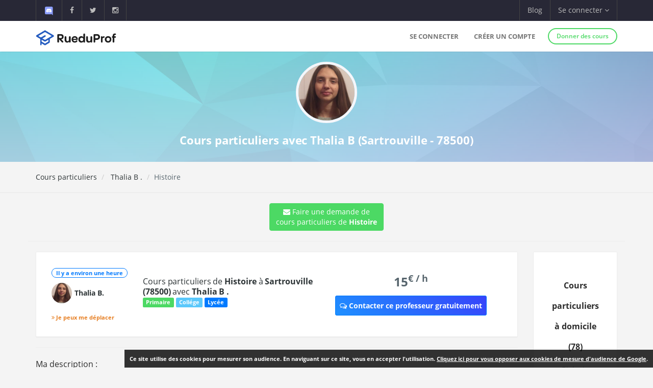

--- FILE ---
content_type: text/html; charset=UTF-8
request_url: https://www.rueduprof.com/4804/professeur-78500-thalia-b/histoire/6577
body_size: 7984
content:
<!DOCTYPE html>
<html lang="fr">
    <head>
        <meta charset="UTF-8">
        <meta name="author" content="RueduProf.com">
        <meta name="copyright" content="RueduProf.com">
        <meta name="robots" content="index,follow">

        <meta name="viewport" content="width=device-width, initial-scale=1">
        <title>Cours particuliers de Histoire à Sartrouville (78500) avec Thalia B - RueduProf</title>
                 <meta name="description" content="Bonjour !
Je suis étudiante en première année de licence de chimie à l’Université de Paris et ai obtenu un baccalauréat scientifique spécialité mathématiques l’an passé. Je peux assurer l’aide aux devoirs et/ou le soutien scolaire de vos enfants afin de les aider à surmonter leurs éventuelles difficultés. 
Au plaisir de vous rencontrer. " />
        
        <meta property="og:title" content="Annonces de Cours Particuliers Cours particuliers de Histoire à Sartrouville (78500) avec Thalia B - RueduProf"/>
        <meta property="og:type" content="website"/>
        <meta property="og:url" content="https://www.rueduprof.com/4804/professeur-78500-thalia-b/"/>
        <meta property="og:image" content="https://www.rueduprof.com/images/rueduprof-2016-2.svg"/>
        <meta property="og:description" content="Bonjour !
Je suis étudiante en première année de licence de chimie à l’Université de Paris et ai obtenu un baccalauréat scientifique spécialité mathématiques l’an passé. Je peux assurer l’aide aux devoirs et/ou le soutien scolaire de vos enfants afin de les aider à surmonter leurs éventuelles difficultés. 
Au plaisir de vous rencontrer. "/>
        <meta property="fb:admins" content="1176666272351032"/>    

        <meta name="apple-itunes-app" content="app-id=1152373161, app-argument=https://www.rueduprof.com/"> 
        <meta name="google-play-app" content="app-id=com.ionicframework.myapp841929">

        <link rel="canonical" href="https://www.rueduprof.com/4804/professeur-78500-thalia-b/" /> 

        

        <link rel="icon" type="image/png" href="/favicon-rueduprof.png" />
        <!--[if IE]><link rel="shortcut icon" type="image/x-icon" href="favicon.ico" /><![endif]-->

        <!-- start: CSS -->
        <link href='/assets/fonts/opensans/font.css' rel='stylesheet' type='text/css'>
        <link href='/assets/fonts/montserrat/font.css' rel='stylesheet' type='text/css'>
        <link rel="stylesheet" type="text/css" href="/assets/css/result.css?v=2">
        <link rel="stylesheet" type="text/css" href="/assets/css/animate.css">
        <link rel="stylesheet" type="text/css" href="/assets/fonts/linea/_basic/_ICONFONT/styles.css">
        <link rel="stylesheet" type="text/css" href="/assets/fonts/linea/_arrows/_ICONFONT/styles.css">
        <link rel="stylesheet" type="text/css" href="/assets/fonts/linea/_software/_ICONFONT/styles.css">
        <link rel="stylesheet" type="text/css" href="/assets/fonts/font-awesome-4.2.0/css/font-awesome.min.css">
        <link rel="stylesheet" type="text/css" href="/assets/js/nprogress/nprogress.css">
        <link href="/assets/css/app-banner.css" rel="stylesheet"> 

        <link rel="stylesheet" href="/assets/js/jquery.smartbanner-master/jquery.smartbanner.css" type="text/css" media="screen">
        <!-- end: CSS -->
       
<style>
.circle-avatar{
/* make it responsive */
max-width: 100%;
width:100%;
height:220px;
display:block;
/* div height to be the same as width*/
padding-top:100%;

/* make it a cirkle */
border-radius:50%;

/* Centering on image`s center*/
background-position-y: center;
background-position-x: center;
background-repeat: no-repeat;

/* it makes the clue thing, takes smaller dimention to fill div */
background-size: cover;

/* it is optional, for making this div centered in parent*/
margin: 0 auto;
top: 0;
left: 0;
right: 0;
bottom: 0;
}



.vertical-center {
  min-height: 200px;  /* Fallback for vh unit */


  /* Make it a flex container */
  display: -webkit-box;
  display: -moz-box;
  display: -ms-flexbox;
  display: -webkit-flex;
  display: flex; 
  
  /* Align the bootstrap's container vertically */
    -webkit-box-align : center;
  -webkit-align-items : center;
       -moz-box-align : center;
       -ms-flex-align : center;
          align-items : center;
  
  /* In legacy web browsers such as Firefox 9
     we need to specify the width of the flex container */
  
  /* Also 'margin: 0 auto' doesn't have any effect on flex items in such web browsers
     hence the bootstrap's container won't be aligned to the center anymore.
  
     Therefore, we should use the following declarations to get it centered again */
         -webkit-box-pack : center;
            -moz-box-pack : center;
            -ms-flex-pack : center;
  -webkit-justify-content : center;
          justify-content : center;
}
.box-shadow{
    -moz-box-shadow: 0px 0px 0px 5px #e8e6e6; /* Firefox */

    -webkit-box-shadow: 0px 0px 0px 5px #e8e6e6; /* Safari, Chrome */

    box-shadow: 0px 0px 0px 5px #e8e6e6; /* CSS3 */
}
</style>
 
        
        <style>
        #fixedbutton {
            position: fixed;
            bottom: 0px;
            right: 0px; 
        }

        .cnil-banner {
            padding:10px;
            background: #fff;

            background: rgba(0,0,0,0.8);
            font-size:11px;

            color: white;
        }
        .cnil-banner {
            color: white;
            font-weight: bold;
        }
        .cnil-banner b {
            color: white;
            font-weight: 500;
        }
        .cnil-banner:hover {
            color: white;
            font-weight: bold;
        }
        </style>

    </head>
    <body class="bg-lightgrey has-info-bar">
        
        
      <div class="bg-black color-white info-bar">
          <div id="app-banner" class="app-banner">
            <div class="app-banner-content">
              <img src="https://play-lh.googleusercontent.com/GiYOMZeLo3hBG6m8X-PdqhfDiRZaFzwxhS0dyszH4FkkyFxN5qXQega_q4zNUGIWEUDv=w240-h480-rw" alt="RueduProf App" class="app-banner-icon" />
              <span class="app-banner-text">
                Disponible sur Google play !
              </span>
              <a href="https://play.google.com/store/apps/details?id=com.ionicframework.myapp841929" class="app-banner-btn" target="_blank">
                Télécharger
              </a>
              <button class="app-banner-close" aria-label="Fermer la bannière">&times;</button>
            </div>
          </div>
      </div>



    <!-- start: Info bar -->
<div class="bg-black color-white info-bar">
    <div class="container">
        <div class="row">
            <div class="col-xs-12 col-sm-6 info-bar-left">
                <ul class="clearfix">
                    <li>
                        <a href="https://discord.gg/MyWkZwsZty" target="_blank"><img width="20" alt="discord" src="/images/icons8-nouveau-logo-discord.svg"></a>
                    </li>
                    <li>
                        <a href="https://www.facebook.com/rueduprof" target="_blank"><i class="fa fa-facebook"></i></a>
                    </li>
                    <li>
                        <a href="https://twitter.com/Rueduprof" target="_blank"><i class="fa fa-twitter"></i></a>
                    </li>
                    <li>
                        <a href="https://www.instagram.com/rueduprof/" target="_blank"><i class="fa fa-instagram"></i></a>
                    </li>

                </ul>
            </div>
            <div class="col-xs-12 col-sm-6 info-bar-right">
                <ul class="clearfix">
                    <!--
                    <li>
                        <a class="visible-md visible-lg font-montserrat" href="https://itunes.apple.com/us/app/rueduprof-annonces-cours-particuliers/id1152373161?l=fr&ls=1&mt=8"><i class="fa fa-apple"></i> Disponible sur App Store</a>
                    </li>
                -->


                    
                        <li class="hidden-sm">
                            <a href="/blog/">Blog</a>
                        </li>
                        <li class="dropdown">
                            <a class="dropdown-toggle font-montserrat" data-toggle="dropdown" role="button">Se connecter <i class="fa fa-angle-down"></i></a>
                            <div class="dropdown-menu drop-down-sign-in p-30 animated fadeIn no-b-i">


                                <form role="form" action="/login_check"  method="post" novalidate>
                                    <input type="hidden" name="_csrf_token" value="DGUTv7T-tkUxsBNassuZGLgDpYGPTrele68Fjvj_h7E" />
                                    <div class="form-group form-group-alt no-m-b no-b-b">
                                     
                                        <input type="email" id="username" name="_username" value="" placeholder="Email" class="form-control no-m-t" style="width:200px;" required="required" />
                                        <span></span>
                                    </div>
                                    <div class="form-group form-group-alt no-m-b">
                
                                        <input type="password" id="password" name="_password"   class="form-control no-m-t" placeholder="Mot de passe"  style="width:200px;"  required="required" />
                                        <span></span>
                                    </div>
                                    <p class="text-right"><a href="/resetting/request" style="color: #3498db;"><small>Mot de passe oublié?</small></a></p>
                                    <div class="m-t-20">
              
                                        <input type="submit" id="_submit"  class="btn btn-primary btn-block btn-rounded btn-line" name="_submit" value="Se connecter" />
                                    </div>
                                </form>
                                <hr />

                                <div class="m-t-20 text-center">
                                    <a href="/register/"  rel="nofollow">Vous n'avez pas de compte ? <span class="font-bold"  style="color: #3498db;">S'inscrire</span></a>
                                </div>
                            </div>
                        </li>

                    



                </ul>
            </div>
        </div>
    </div>
</div>

<!-- end: Info bar -->


<!-- start: Navigation/Header -->
<div id="header" class="navbar app-navbar app-navbar-v2 app-navbar-dropdown-hover navbar-fixed-top font-montserrat">
    <div class="container xs-no-p">
        <div class="row no-m">
            <div class="col-md-12">
                <div class="navbar-header">
                    <button type="button" class="navbar-toggle collapsed no-p-i m-t-b-5 no-m-r" data-toggle="collapse" data-target="#landingPageNavbarCollapse">
                        <i class="icon icon-arrows-hamburger-2 icon-font collapse-fix"></i>
                    </button>
                    <a href="https://www.rueduprof.com/"  class="navbar-brand mobile-m-l no-p"> 
                        <img id="brand-logo" src="/images/logo-rdp-v2.svg" alt="RueduProf" width="170"> 
                    </a>
                </div>
                <div id="landingPageNavbarCollapse" class="collapse navbar-collapse">
                    <ul class="nav navbar-nav navbar-right">
                        
                        <li>
                            <a href="/login">Se connecter</a>
                        </li>
                        <!--
                        <li>
                            <a href="/login" role="button"  rel="nofollow">
                                Se connecter
                            </a>

                        </li>
                        -->
                        <li>
                            <a href="/register/" role="button"  rel="nofollow">
                                Créer un compte
                            </a>

                        </li>
         
                        <li>
                            <div class="m-t-14 m-l-10">
                                <a href="/register/" class="btn btn-success btn-sm btn-rounded btn-line btn-b-2 font-bold"  rel="nofollow">Donner des cours</a>
                            </div>
                        </li>

                                            </ul>
                </div>
            </div>
        </div>
    </div>
</div>
<!-- end: Navigation/Header -->
        



  

  <div class="img-cover img-cover-purple" data-parallax="scroll" data-image-src="/img/background_blue_v0011.jpg">
    <div class="container m-t-0">
      <div class="row text-center">
        <div class="col-md-12 p-t-20 p-b-10">              
                      <img class="img-circle-premium pull-center avatar-fix-premium" src="https://www.rueduprof.com/uploads/avatar/32bbc4985f111bca78714310a6f3a4a300277c00.jpeg" data-src="https://www.rueduprof.com/uploads/avatar/32bbc4985f111bca78714310a6f3a4a300277c00.jpeg" style="width:120px;" alt="Thalia Berthelot">
                    <h1 style="color: white; font-size: 22px;font-weight:700;">
            Cours particuliers avec Thalia B            (Sartrouville - 78500)          </h1>
        </div>
      </div>
    </div>
  </div>         
         


  <div class="p-t-b-10 b-b-b-l">
    <div class="container">
      <div class="row">
        <div class="col-sm-6 m-t-b-10">
          <ol class="breadcrumb no-p-r-l no-m no-bg no-p">
            <li><a href="/">Cours particuliers</a></li>
            <li class="active"><a href="/4804/professeur-78500-thalia-b/">                                Thalia B
                              .</a></li>
                        <li>Histoire</li>
                      </ol>



        </div>
        <div class="col-sm-6 text-right m-t-b-10">


        </div>
      </div>
    </div>
  </div>
  <div class="content-padding p-t-20">
    <div class="container">
      <div class="row">

                  <div class="text-center">
              

                <a class="btn btn-md btn-success" href="/booking/new/6577"><i class="fa fa-envelope" aria-hidden="true">
                  </i> Faire une demande de<br /> cours particuliers de <strong>Histoire</strong>
                </a>

                 <hr />



               </div>

        <div class="col-lg-12">
          <div class="ibox float-e-margins">

            <div class="ibox-content">


            	<div class="row">


              <div class="col-md-10">




            <!-- START: Ticket item -->
            <div class="panel panel-default">
                <div class="panel-body p-30">
                    <div class="row r-sm-table bg-white">
                        <div class="col-md-2 col-sm-cell">
                            <div class="m-b-10">
                                <span class="label label-primary b-rad-100 label-line inline-block"><time class="timeago" datetime="November 26, 2025 23:58"></time></span>
                            </div>
                  
                            <div>
                                <a>

                                     <table>
                                  <tr>

                                                                         <td><img  class="img-circle pull-left avatar-fix" alt="Thalia Berthelot"src="/uploads/avatar/32bbc4985f111bca78714310a6f3a4a300277c00.jpeg"/></td>
                                      
                                   


                                        <td><div class="font-normal">                                <b style="margin-top:5px;">Thalia B.</b>
                              </div></td>


                                   

                                  </tr>
                                </table>
                                </a>
                            </div>
                            <br />

                                                                                    <div style="font-size:11px;font-weight:700;color:#e67e22;"><i class="fa fa-angle-double-right"></i>  Je peux me déplacer</div>
                        </div>
                        <div class="col-md-7 col-sm-cell">
                            <h1 class="h2_title" style="line-height:20px;"><a href="/4804/professeur-78500-thalia-b/histoire/6577" class="font-normal no-m m-b-10" style="font-size:16px;font-weight:500;">
                              Cours particuliers de <strong>Histoire</strong>
                               à <strong>Sartrouville  (78500)  </strong>                              avec <b>                                Thalia B
                              .</b> 
                             

                                </a></h1>




                            <div class="m-b-10">
                                <span class="label label-success">Primaire</span>                                <span class="label label-info">Collége</span>                                <span class="label label-primary">Lycée</span>                                                            </div>

                            
                                





                        </div>
                     
                        <div class="col-sm-3 col-sm-cell text-center">

                                                        <div style="font-weight:800; font-size:24px;">
                            15<sup>€ / h</sup>
                            </div>
                            
                                                        <div><a style="margin-top:10px;" class="btn btn-sm btn-primary btn-call-to-action" href="/booking/new/6577" ><i class="fa fa-comments-o"></i> Contacter ce professeur gratuitement</a></div>
                        </div>
                       

                    </div>
                </div>
            </div>
            <!-- End: Ticket item -->


                              
                            <hr />

              				        <h5 style="font-weight:500;">Ma description :</h5>
                              Bonjour !<br />
Je suis étudiante en première année de licence de chimie à l’Université de Paris et ai obtenu un baccalauréat scientifique spécialité mathématiques l’an passé. Je peux assurer l’aide aux devoirs et/ou le soutien scolaire de vos enfants afin de les aider à surmonter leurs éventuelles difficultés. <br />
Au plaisir de vous rencontrer. 
                            <hr />
              

                              <h5 style="font-weight:500;">Autres matières de                                 Thalia B
                              . :</h5>
                          

                              
                              
                              	                                 
            <!-- START: Ticket item -->
            <div class="panel panel-default">
                <div class="panel-body p-30">
                    <div class="row r-sm-table bg-white">
                        <div class="col-md-2 col-sm-cell">
                            <div class="m-b-10">
                                <span class="label label-primary b-rad-100 label-line inline-block"><time class="timeago" datetime="January 11, 2023 14:47"></time></span>
                            </div>
   
                            <div>
                               <a>

                                     <table>
                                  <tr>

                                                                         <td><img  class="img-circle pull-left avatar-fix" alt="Thalia Berthelot"src="/uploads/avatar/32bbc4985f111bca78714310a6f3a4a300277c00.jpeg"/></td>
                                      
                                   


                                        <td><div class="font-normal">                                <b style="margin-top:5px;">Thalia B.</b>
                              </div></td>


                                   

                                  </tr>
                                </table>
                                </a>
                            </div>
                            <br />

                                                                                    <div style="font-size:11px;font-weight:700;color:#e67e22;"><i class="fa fa-angle-double-right"></i>  Je peux me déplacer</div>
                        </div>
                        <div class="col-md-7 col-sm-cell">
                            <a href="/4804/professeur-78500-thalia-b/biologie/6573" class="font-normal no-m m-b-10" style="font-size:16px;font-weight:500;">
                              Cours particuliers de <strong>Biologie</strong>
                               à <strong>Sartrouville (78500) </strong>                              avec <b>                                Thalia B
                              .</b> 
                             

                                </a>
                            <p>
                                                              Bonjour !
Je suis étudiante en première année de licence de chimie à l’Université de Paris et ai obtenu un baccalauréat scientifique spécialité mathématiques l’an passé. Je peux assurer l’aide aux devoirs et/ou le soutien scolaire de vos enfants afin de les aider à surmonter leurs éventuelles difficultés. 
Au plaisir de vous rencontrer. 
                                                          </p>



                            <div class="m-b-10">
                                <span class="label label-success">Primaire</span>                                <span class="label label-info">Collége</span>                                <span class="label label-primary">Lycée</span>                                                            </div>
                                
                       

                            <ul class="list-unstyled tag-list inline-block no-m">

                                                              
                                                                  
                                                                      <li><a href="https://www.rueduprof.com/cours-particuliers/biologie/78-yvelines">#Biologie </a></li>                      
                                  
                                                                 
                                                              
                                                                  
                                                                      <li><a href="https://www.rueduprof.com/cours-particuliers/chimie/78-yvelines">#Chimie </a></li>                      
                                  
                                                                 
                                                              
                                                                  
                                                                      <li><a href="https://www.rueduprof.com/cours-particuliers/francais/78-yvelines">#Français </a></li>                      
                                  
                                                                 
                                                              
                                                                  
                                                                      <li><a href="https://www.rueduprof.com/cours-particuliers/geographie/78-yvelines">#Géographie </a></li>                      
                                  
                                                                 
                                                              
                                                                  
                                                                      <li><a href="https://www.rueduprof.com/cours-particuliers/histoire/78-yvelines">#Histoire </a></li>                      
                                  
                                                                 
                                                              
                                                                  
                                                                      <li><a href="https://www.rueduprof.com/cours-particuliers/maths/78-yvelines">#Maths </a></li>                      
                                  
                                                                 
                                                              
                                                                  
                                                                      <li><a href="https://www.rueduprof.com/cours-particuliers/physique/78-yvelines">#Physique </a></li>                      
                                  
                                                                 
                                                              
                                                                  
                                                                      <li><a href="https://www.rueduprof.com/cours-particuliers/solfege/78-yvelines">#Solfège </a></li>                      
                                  
                                                                 
                                                              
                                                                  
                                                                      <li><a href="https://www.rueduprof.com/cours-particuliers/svt/78-yvelines">#SVT </a></li>                      
                                  
                                                                 
                                                              
                                                                  
                                                                      <li><a href="https://www.rueduprof.com/cours-particuliers/violon/78-yvelines">#Violon </a></li>                      
                                  
                                                                 
                                                              
                            </ul>
                        </div>
                        <div class="col-sm-3 col-sm-cell text-center">

                                                        <div style="font-weight:800; font-size:24px;">
                            15<sup>€ / h</sup>
                            </div>
                            
                                                        <div><a style="margin-top:10px;" class="btn btn-sm btn-primary btn-call-to-action" href="/booking/new/6573" ><i class="fa fa-comments-o"></i> Contacter ce professeur gratuitement</a></div>
                        </div>

                    </div>
                </div>
            </div>
            <!-- End: Ticket item -->
                              
                              
                              	                                 
            <!-- START: Ticket item -->
            <div class="panel panel-default">
                <div class="panel-body p-30">
                    <div class="row r-sm-table bg-white">
                        <div class="col-md-2 col-sm-cell">
                            <div class="m-b-10">
                                <span class="label label-primary b-rad-100 label-line inline-block"><time class="timeago" datetime="January 11, 2023 14:47"></time></span>
                            </div>
   
                            <div>
                               <a>

                                     <table>
                                  <tr>

                                                                         <td><img  class="img-circle pull-left avatar-fix" alt="Thalia Berthelot"src="/uploads/avatar/32bbc4985f111bca78714310a6f3a4a300277c00.jpeg"/></td>
                                      
                                   


                                        <td><div class="font-normal">                                <b style="margin-top:5px;">Thalia B.</b>
                              </div></td>


                                   

                                  </tr>
                                </table>
                                </a>
                            </div>
                            <br />

                                                                                    <div style="font-size:11px;font-weight:700;color:#e67e22;"><i class="fa fa-angle-double-right"></i>  Je peux me déplacer</div>
                        </div>
                        <div class="col-md-7 col-sm-cell">
                            <a href="/4804/professeur-78500-thalia-b/chimie/6574" class="font-normal no-m m-b-10" style="font-size:16px;font-weight:500;">
                              Cours particuliers de <strong>Chimie</strong>
                               à <strong>Sartrouville (78500) </strong>                              avec <b>                                Thalia B
                              .</b> 
                             

                                </a>
                            <p>
                                                              Bonjour !
Je suis étudiante en première année de licence de chimie à l’Université de Paris et ai obtenu un baccalauréat scientifique spécialité mathématiques l’an passé. Je peux assurer l’aide aux devoirs et/ou le soutien scolaire de vos enfants afin de les aider à surmonter leurs éventuelles difficultés. 
Au plaisir de vous rencontrer. 
                                                          </p>



                            <div class="m-b-10">
                                <span class="label label-success">Primaire</span>                                <span class="label label-info">Collége</span>                                <span class="label label-primary">Lycée</span>                                                            </div>
                                
                       

                            <ul class="list-unstyled tag-list inline-block no-m">

                                                              
                                                                  
                                                                      <li><a href="https://www.rueduprof.com/cours-particuliers/biologie/78-yvelines">#Biologie </a></li>                      
                                  
                                                                 
                                                              
                                                                  
                                                                      <li><a href="https://www.rueduprof.com/cours-particuliers/chimie/78-yvelines">#Chimie </a></li>                      
                                  
                                                                 
                                                              
                                                                  
                                                                      <li><a href="https://www.rueduprof.com/cours-particuliers/francais/78-yvelines">#Français </a></li>                      
                                  
                                                                 
                                                              
                                                                  
                                                                      <li><a href="https://www.rueduprof.com/cours-particuliers/geographie/78-yvelines">#Géographie </a></li>                      
                                  
                                                                 
                                                              
                                                                  
                                                                      <li><a href="https://www.rueduprof.com/cours-particuliers/histoire/78-yvelines">#Histoire </a></li>                      
                                  
                                                                 
                                                              
                                                                  
                                                                      <li><a href="https://www.rueduprof.com/cours-particuliers/maths/78-yvelines">#Maths </a></li>                      
                                  
                                                                 
                                                              
                                                                  
                                                                      <li><a href="https://www.rueduprof.com/cours-particuliers/physique/78-yvelines">#Physique </a></li>                      
                                  
                                                                 
                                                              
                                                                  
                                                                      <li><a href="https://www.rueduprof.com/cours-particuliers/solfege/78-yvelines">#Solfège </a></li>                      
                                  
                                                                 
                                                              
                                                                  
                                                                      <li><a href="https://www.rueduprof.com/cours-particuliers/svt/78-yvelines">#SVT </a></li>                      
                                  
                                                                 
                                                              
                                                                  
                                                                      <li><a href="https://www.rueduprof.com/cours-particuliers/violon/78-yvelines">#Violon </a></li>                      
                                  
                                                                 
                                                              
                            </ul>
                        </div>
                        <div class="col-sm-3 col-sm-cell text-center">

                                                        <div style="font-weight:800; font-size:24px;">
                            15<sup>€ / h</sup>
                            </div>
                            
                                                        <div><a style="margin-top:10px;" class="btn btn-sm btn-primary btn-call-to-action" href="/booking/new/6574" ><i class="fa fa-comments-o"></i> Contacter ce professeur gratuitement</a></div>
                        </div>

                    </div>
                </div>
            </div>
            <!-- End: Ticket item -->
                              
                              
                              	                                 
            <!-- START: Ticket item -->
            <div class="panel panel-default">
                <div class="panel-body p-30">
                    <div class="row r-sm-table bg-white">
                        <div class="col-md-2 col-sm-cell">
                            <div class="m-b-10">
                                <span class="label label-primary b-rad-100 label-line inline-block"><time class="timeago" datetime="January 11, 2023 14:47"></time></span>
                            </div>
   
                            <div>
                               <a>

                                     <table>
                                  <tr>

                                                                         <td><img  class="img-circle pull-left avatar-fix" alt="Thalia Berthelot"src="/uploads/avatar/32bbc4985f111bca78714310a6f3a4a300277c00.jpeg"/></td>
                                      
                                   


                                        <td><div class="font-normal">                                <b style="margin-top:5px;">Thalia B.</b>
                              </div></td>


                                   

                                  </tr>
                                </table>
                                </a>
                            </div>
                            <br />

                                                                                    
                        </div>
                        <div class="col-md-7 col-sm-cell">
                            <a href="/4804/professeur-78500-thalia-b/francais/6575" class="font-normal no-m m-b-10" style="font-size:16px;font-weight:500;">
                              Cours particuliers de <strong>Français</strong>
                               à <strong>Sartrouville (78500) </strong>                              avec <b>                                Thalia B
                              .</b> 
                             

                                </a>
                            <p>
                                                              Bonjour !
Je suis étudiante en première année de licence de chimie à l’Université de Paris et ai obtenu un baccalauréat scientifique spécialité mathématiques l’an passé. Je peux assurer l’aide aux devoirs et/ou le soutien scolaire de vos enfants afin de les aider à surmonter leurs éventuelles difficultés. 
Au plaisir de vous rencontrer. 
                                                          </p>



                            <div class="m-b-10">
                                <span class="label label-success">Primaire</span>                                <span class="label label-info">Collége</span>                                <span class="label label-primary">Lycée</span>                                                            </div>
                                
                       

                            <ul class="list-unstyled tag-list inline-block no-m">

                                                              
                                                                  
                                                                      <li><a href="https://www.rueduprof.com/cours-particuliers/biologie/78-yvelines">#Biologie </a></li>                      
                                  
                                                                 
                                                              
                                                                  
                                                                      <li><a href="https://www.rueduprof.com/cours-particuliers/chimie/78-yvelines">#Chimie </a></li>                      
                                  
                                                                 
                                                              
                                                                  
                                                                      <li><a href="https://www.rueduprof.com/cours-particuliers/francais/78-yvelines">#Français </a></li>                      
                                  
                                                                 
                                                              
                                                                  
                                                                      <li><a href="https://www.rueduprof.com/cours-particuliers/geographie/78-yvelines">#Géographie </a></li>                      
                                  
                                                                 
                                                              
                                                                  
                                                                      <li><a href="https://www.rueduprof.com/cours-particuliers/histoire/78-yvelines">#Histoire </a></li>                      
                                  
                                                                 
                                                              
                                                                  
                                                                      <li><a href="https://www.rueduprof.com/cours-particuliers/maths/78-yvelines">#Maths </a></li>                      
                                  
                                                                 
                                                              
                                                                  
                                                                      <li><a href="https://www.rueduprof.com/cours-particuliers/physique/78-yvelines">#Physique </a></li>                      
                                  
                                                                 
                                                              
                                                                  
                                                                      <li><a href="https://www.rueduprof.com/cours-particuliers/solfege/78-yvelines">#Solfège </a></li>                      
                                  
                                                                 
                                                              
                                                                  
                                                                      <li><a href="https://www.rueduprof.com/cours-particuliers/svt/78-yvelines">#SVT </a></li>                      
                                  
                                                                 
                                                              
                                                                  
                                                                      <li><a href="https://www.rueduprof.com/cours-particuliers/violon/78-yvelines">#Violon </a></li>                      
                                  
                                                                 
                                                              
                            </ul>
                        </div>
                        <div class="col-sm-3 col-sm-cell text-center">

                                                        <div style="font-weight:800; font-size:24px;">
                            15<sup>€ / h</sup>
                            </div>
                            
                                                        <div><a style="margin-top:10px;" class="btn btn-sm btn-primary btn-call-to-action" href="/booking/new/6575" ><i class="fa fa-comments-o"></i> Contacter ce professeur gratuitement</a></div>
                        </div>

                    </div>
                </div>
            </div>
            <!-- End: Ticket item -->
                              
                              
                              	                                 
            <!-- START: Ticket item -->
            <div class="panel panel-default">
                <div class="panel-body p-30">
                    <div class="row r-sm-table bg-white">
                        <div class="col-md-2 col-sm-cell">
                            <div class="m-b-10">
                                <span class="label label-primary b-rad-100 label-line inline-block"><time class="timeago" datetime="January 11, 2023 14:47"></time></span>
                            </div>
   
                            <div>
                               <a>

                                     <table>
                                  <tr>

                                                                         <td><img  class="img-circle pull-left avatar-fix" alt="Thalia Berthelot"src="/uploads/avatar/32bbc4985f111bca78714310a6f3a4a300277c00.jpeg"/></td>
                                      
                                   


                                        <td><div class="font-normal">                                <b style="margin-top:5px;">Thalia B.</b>
                              </div></td>


                                   

                                  </tr>
                                </table>
                                </a>
                            </div>
                            <br />

                                                                                    <div style="font-size:11px;font-weight:700;color:#e67e22;"><i class="fa fa-angle-double-right"></i>  Je peux me déplacer</div>
                        </div>
                        <div class="col-md-7 col-sm-cell">
                            <a href="/4804/professeur-78500-thalia-b/geographie/6576" class="font-normal no-m m-b-10" style="font-size:16px;font-weight:500;">
                              Cours particuliers de <strong>Géographie</strong>
                               à <strong>Sartrouville (78500) </strong>                              avec <b>                                Thalia B
                              .</b> 
                             

                                </a>
                            <p>
                                                              Bonjour !
Je suis étudiante en première année de licence de chimie à l’Université de Paris et ai obtenu un baccalauréat scientifique spécialité mathématiques l’an passé. Je peux assurer l’aide aux devoirs et/ou le soutien scolaire de vos enfants afin de les aider à surmonter leurs éventuelles difficultés. 
Au plaisir de vous rencontrer. 
                                                          </p>



                            <div class="m-b-10">
                                <span class="label label-success">Primaire</span>                                <span class="label label-info">Collége</span>                                <span class="label label-primary">Lycée</span>                                                            </div>
                                
                       

                            <ul class="list-unstyled tag-list inline-block no-m">

                                                              
                                                                  
                                                                      <li><a href="https://www.rueduprof.com/cours-particuliers/biologie/78-yvelines">#Biologie </a></li>                      
                                  
                                                                 
                                                              
                                                                  
                                                                      <li><a href="https://www.rueduprof.com/cours-particuliers/chimie/78-yvelines">#Chimie </a></li>                      
                                  
                                                                 
                                                              
                                                                  
                                                                      <li><a href="https://www.rueduprof.com/cours-particuliers/francais/78-yvelines">#Français </a></li>                      
                                  
                                                                 
                                                              
                                                                  
                                                                      <li><a href="https://www.rueduprof.com/cours-particuliers/geographie/78-yvelines">#Géographie </a></li>                      
                                  
                                                                 
                                                              
                                                                  
                                                                      <li><a href="https://www.rueduprof.com/cours-particuliers/histoire/78-yvelines">#Histoire </a></li>                      
                                  
                                                                 
                                                              
                                                                  
                                                                      <li><a href="https://www.rueduprof.com/cours-particuliers/maths/78-yvelines">#Maths </a></li>                      
                                  
                                                                 
                                                              
                                                                  
                                                                      <li><a href="https://www.rueduprof.com/cours-particuliers/physique/78-yvelines">#Physique </a></li>                      
                                  
                                                                 
                                                              
                                                                  
                                                                      <li><a href="https://www.rueduprof.com/cours-particuliers/solfege/78-yvelines">#Solfège </a></li>                      
                                  
                                                                 
                                                              
                                                                  
                                                                      <li><a href="https://www.rueduprof.com/cours-particuliers/svt/78-yvelines">#SVT </a></li>                      
                                  
                                                                 
                                                              
                                                                  
                                                                      <li><a href="https://www.rueduprof.com/cours-particuliers/violon/78-yvelines">#Violon </a></li>                      
                                  
                                                                 
                                                              
                            </ul>
                        </div>
                        <div class="col-sm-3 col-sm-cell text-center">

                                                        <div style="font-weight:800; font-size:24px;">
                            15<sup>€ / h</sup>
                            </div>
                            
                                                        <div><a style="margin-top:10px;" class="btn btn-sm btn-primary btn-call-to-action" href="/booking/new/6576" ><i class="fa fa-comments-o"></i> Contacter ce professeur gratuitement</a></div>
                        </div>

                    </div>
                </div>
            </div>
            <!-- End: Ticket item -->
                              
                              
                              	                               
                              
                              	                                 
            <!-- START: Ticket item -->
            <div class="panel panel-default">
                <div class="panel-body p-30">
                    <div class="row r-sm-table bg-white">
                        <div class="col-md-2 col-sm-cell">
                            <div class="m-b-10">
                                <span class="label label-primary b-rad-100 label-line inline-block"><time class="timeago" datetime="January 11, 2023 14:47"></time></span>
                            </div>
   
                            <div>
                               <a>

                                     <table>
                                  <tr>

                                                                         <td><img  class="img-circle pull-left avatar-fix" alt="Thalia Berthelot"src="/uploads/avatar/32bbc4985f111bca78714310a6f3a4a300277c00.jpeg"/></td>
                                      
                                   


                                        <td><div class="font-normal">                                <b style="margin-top:5px;">Thalia B.</b>
                              </div></td>


                                   

                                  </tr>
                                </table>
                                </a>
                            </div>
                            <br />

                                                                                    <div style="font-size:11px;font-weight:700;color:#e67e22;"><i class="fa fa-angle-double-right"></i>  Je peux me déplacer</div>
                        </div>
                        <div class="col-md-7 col-sm-cell">
                            <a href="/4804/professeur-78500-thalia-b/maths/6578" class="font-normal no-m m-b-10" style="font-size:16px;font-weight:500;">
                              Cours particuliers de <strong>Maths</strong>
                               à <strong>Sartrouville (78500) </strong>                              avec <b>                                Thalia B
                              .</b> 
                             

                                </a>
                            <p>
                                                              Bonjour !
Je suis étudiante en première année de licence de chimie à l’Université de Paris et ai obtenu un baccalauréat scientifique spécialité mathématiques l’an passé. Je peux assurer l’aide aux devoirs et/ou le soutien scolaire de vos enfants afin de les aider à surmonter leurs éventuelles difficultés. 
Au plaisir de vous rencontrer. 
                                                          </p>



                            <div class="m-b-10">
                                <span class="label label-success">Primaire</span>                                <span class="label label-info">Collége</span>                                <span class="label label-primary">Lycée</span>                                                            </div>
                                
                       

                            <ul class="list-unstyled tag-list inline-block no-m">

                                                              
                                                                  
                                                                      <li><a href="https://www.rueduprof.com/cours-particuliers/biologie/78-yvelines">#Biologie </a></li>                      
                                  
                                                                 
                                                              
                                                                  
                                                                      <li><a href="https://www.rueduprof.com/cours-particuliers/chimie/78-yvelines">#Chimie </a></li>                      
                                  
                                                                 
                                                              
                                                                  
                                                                      <li><a href="https://www.rueduprof.com/cours-particuliers/francais/78-yvelines">#Français </a></li>                      
                                  
                                                                 
                                                              
                                                                  
                                                                      <li><a href="https://www.rueduprof.com/cours-particuliers/geographie/78-yvelines">#Géographie </a></li>                      
                                  
                                                                 
                                                              
                                                                  
                                                                      <li><a href="https://www.rueduprof.com/cours-particuliers/histoire/78-yvelines">#Histoire </a></li>                      
                                  
                                                                 
                                                              
                                                                  
                                                                      <li><a href="https://www.rueduprof.com/cours-particuliers/maths/78-yvelines">#Maths </a></li>                      
                                  
                                                                 
                                                              
                                                                  
                                                                      <li><a href="https://www.rueduprof.com/cours-particuliers/physique/78-yvelines">#Physique </a></li>                      
                                  
                                                                 
                                                              
                                                                  
                                                                      <li><a href="https://www.rueduprof.com/cours-particuliers/solfege/78-yvelines">#Solfège </a></li>                      
                                  
                                                                 
                                                              
                                                                  
                                                                      <li><a href="https://www.rueduprof.com/cours-particuliers/svt/78-yvelines">#SVT </a></li>                      
                                  
                                                                 
                                                              
                                                                  
                                                                      <li><a href="https://www.rueduprof.com/cours-particuliers/violon/78-yvelines">#Violon </a></li>                      
                                  
                                                                 
                                                              
                            </ul>
                        </div>
                        <div class="col-sm-3 col-sm-cell text-center">

                                                        <div style="font-weight:800; font-size:24px;">
                            15<sup>€ / h</sup>
                            </div>
                            
                                                        <div><a style="margin-top:10px;" class="btn btn-sm btn-primary btn-call-to-action" href="/booking/new/6578" ><i class="fa fa-comments-o"></i> Contacter ce professeur gratuitement</a></div>
                        </div>

                    </div>
                </div>
            </div>
            <!-- End: Ticket item -->
                              
                              
                              	                                 
            <!-- START: Ticket item -->
            <div class="panel panel-default">
                <div class="panel-body p-30">
                    <div class="row r-sm-table bg-white">
                        <div class="col-md-2 col-sm-cell">
                            <div class="m-b-10">
                                <span class="label label-primary b-rad-100 label-line inline-block"><time class="timeago" datetime="January 11, 2023 14:47"></time></span>
                            </div>
   
                            <div>
                               <a>

                                     <table>
                                  <tr>

                                                                         <td><img  class="img-circle pull-left avatar-fix" alt="Thalia Berthelot"src="/uploads/avatar/32bbc4985f111bca78714310a6f3a4a300277c00.jpeg"/></td>
                                      
                                   


                                        <td><div class="font-normal">                                <b style="margin-top:5px;">Thalia B.</b>
                              </div></td>


                                   

                                  </tr>
                                </table>
                                </a>
                            </div>
                            <br />

                                                                                    <div style="font-size:11px;font-weight:700;color:#e67e22;"><i class="fa fa-angle-double-right"></i>  Je peux me déplacer</div>
                        </div>
                        <div class="col-md-7 col-sm-cell">
                            <a href="/4804/professeur-78500-thalia-b/physique/6579" class="font-normal no-m m-b-10" style="font-size:16px;font-weight:500;">
                              Cours particuliers de <strong>Physique</strong>
                               à <strong>Sartrouville (78500) </strong>                              avec <b>                                Thalia B
                              .</b> 
                             

                                </a>
                            <p>
                                                              Bonjour !
Je suis étudiante en première année de licence de chimie à l’Université de Paris et ai obtenu un baccalauréat scientifique spécialité mathématiques l’an passé. Je peux assurer l’aide aux devoirs et/ou le soutien scolaire de vos enfants afin de les aider à surmonter leurs éventuelles difficultés. 
Au plaisir de vous rencontrer. 
                                                          </p>



                            <div class="m-b-10">
                                <span class="label label-success">Primaire</span>                                <span class="label label-info">Collége</span>                                                                                            </div>
                                
                       

                            <ul class="list-unstyled tag-list inline-block no-m">

                                                              
                                                                  
                                                                      <li><a href="https://www.rueduprof.com/cours-particuliers/biologie/78-yvelines">#Biologie </a></li>                      
                                  
                                                                 
                                                              
                                                                  
                                                                      <li><a href="https://www.rueduprof.com/cours-particuliers/chimie/78-yvelines">#Chimie </a></li>                      
                                  
                                                                 
                                                              
                                                                  
                                                                      <li><a href="https://www.rueduprof.com/cours-particuliers/francais/78-yvelines">#Français </a></li>                      
                                  
                                                                 
                                                              
                                                                  
                                                                      <li><a href="https://www.rueduprof.com/cours-particuliers/geographie/78-yvelines">#Géographie </a></li>                      
                                  
                                                                 
                                                              
                                                                  
                                                                      <li><a href="https://www.rueduprof.com/cours-particuliers/histoire/78-yvelines">#Histoire </a></li>                      
                                  
                                                                 
                                                              
                                                                  
                                                                      <li><a href="https://www.rueduprof.com/cours-particuliers/maths/78-yvelines">#Maths </a></li>                      
                                  
                                                                 
                                                              
                                                                  
                                                                      <li><a href="https://www.rueduprof.com/cours-particuliers/physique/78-yvelines">#Physique </a></li>                      
                                  
                                                                 
                                                              
                                                                  
                                                                      <li><a href="https://www.rueduprof.com/cours-particuliers/solfege/78-yvelines">#Solfège </a></li>                      
                                  
                                                                 
                                                              
                                                                  
                                                                      <li><a href="https://www.rueduprof.com/cours-particuliers/svt/78-yvelines">#SVT </a></li>                      
                                  
                                                                 
                                                              
                                                                  
                                                                      <li><a href="https://www.rueduprof.com/cours-particuliers/violon/78-yvelines">#Violon </a></li>                      
                                  
                                                                 
                                                              
                            </ul>
                        </div>
                        <div class="col-sm-3 col-sm-cell text-center">

                                                        <div style="font-weight:800; font-size:24px;">
                            15<sup>€ / h</sup>
                            </div>
                            
                                                        <div><a style="margin-top:10px;" class="btn btn-sm btn-primary btn-call-to-action" href="/booking/new/6579" ><i class="fa fa-comments-o"></i> Contacter ce professeur gratuitement</a></div>
                        </div>

                    </div>
                </div>
            </div>
            <!-- End: Ticket item -->
                              
                              
                              	                                 
            <!-- START: Ticket item -->
            <div class="panel panel-default">
                <div class="panel-body p-30">
                    <div class="row r-sm-table bg-white">
                        <div class="col-md-2 col-sm-cell">
                            <div class="m-b-10">
                                <span class="label label-primary b-rad-100 label-line inline-block"><time class="timeago" datetime="January 11, 2023 14:47"></time></span>
                            </div>
   
                            <div>
                               <a>

                                     <table>
                                  <tr>

                                                                         <td><img  class="img-circle pull-left avatar-fix" alt="Thalia Berthelot"src="/uploads/avatar/32bbc4985f111bca78714310a6f3a4a300277c00.jpeg"/></td>
                                      
                                   


                                        <td><div class="font-normal">                                <b style="margin-top:5px;">Thalia B.</b>
                              </div></td>


                                   

                                  </tr>
                                </table>
                                </a>
                            </div>
                            <br />

                                                                                    <div style="font-size:11px;font-weight:700;color:#e67e22;"><i class="fa fa-angle-double-right"></i>  Je peux me déplacer</div>
                        </div>
                        <div class="col-md-7 col-sm-cell">
                            <a href="/4804/professeur-78500-thalia-b/solfege/6580" class="font-normal no-m m-b-10" style="font-size:16px;font-weight:500;">
                              Cours particuliers de <strong>Solfège</strong>
                               à <strong>Sartrouville (78500) </strong>                              avec <b>                                Thalia B
                              .</b> 
                             

                                </a>
                            <p>
                                                              Bonjour !
Je suis étudiante en première année de licence de chimie à l’Université de Paris et ai obtenu un baccalauréat scientifique spécialité mathématiques l’an passé. Je peux assurer l’aide aux devoirs et/ou le soutien scolaire de vos enfants afin de les aider à surmonter leurs éventuelles difficultés. 
Au plaisir de vous rencontrer. 
                                                          </p>



                            <div class="m-b-10">
                                                                                                                                                            </div>
                                
                       

                            <ul class="list-unstyled tag-list inline-block no-m">

                                                              
                                                                  
                                                                      <li><a href="https://www.rueduprof.com/cours-particuliers/biologie/78-yvelines">#Biologie </a></li>                      
                                  
                                                                 
                                                              
                                                                  
                                                                      <li><a href="https://www.rueduprof.com/cours-particuliers/chimie/78-yvelines">#Chimie </a></li>                      
                                  
                                                                 
                                                              
                                                                  
                                                                      <li><a href="https://www.rueduprof.com/cours-particuliers/francais/78-yvelines">#Français </a></li>                      
                                  
                                                                 
                                                              
                                                                  
                                                                      <li><a href="https://www.rueduprof.com/cours-particuliers/geographie/78-yvelines">#Géographie </a></li>                      
                                  
                                                                 
                                                              
                                                                  
                                                                      <li><a href="https://www.rueduprof.com/cours-particuliers/histoire/78-yvelines">#Histoire </a></li>                      
                                  
                                                                 
                                                              
                                                                  
                                                                      <li><a href="https://www.rueduprof.com/cours-particuliers/maths/78-yvelines">#Maths </a></li>                      
                                  
                                                                 
                                                              
                                                                  
                                                                      <li><a href="https://www.rueduprof.com/cours-particuliers/physique/78-yvelines">#Physique </a></li>                      
                                  
                                                                 
                                                              
                                                                  
                                                                      <li><a href="https://www.rueduprof.com/cours-particuliers/solfege/78-yvelines">#Solfège </a></li>                      
                                  
                                                                 
                                                              
                                                                  
                                                                      <li><a href="https://www.rueduprof.com/cours-particuliers/svt/78-yvelines">#SVT </a></li>                      
                                  
                                                                 
                                                              
                                                                  
                                                                      <li><a href="https://www.rueduprof.com/cours-particuliers/violon/78-yvelines">#Violon </a></li>                      
                                  
                                                                 
                                                              
                            </ul>
                        </div>
                        <div class="col-sm-3 col-sm-cell text-center">

                                                        <div style="font-weight:800; font-size:24px;">
                            15<sup>€ / h</sup>
                            </div>
                            
                                                        <div><a style="margin-top:10px;" class="btn btn-sm btn-primary btn-call-to-action" href="/booking/new/6580" ><i class="fa fa-comments-o"></i> Contacter ce professeur gratuitement</a></div>
                        </div>

                    </div>
                </div>
            </div>
            <!-- End: Ticket item -->
                              
                              
                              	                                 
            <!-- START: Ticket item -->
            <div class="panel panel-default">
                <div class="panel-body p-30">
                    <div class="row r-sm-table bg-white">
                        <div class="col-md-2 col-sm-cell">
                            <div class="m-b-10">
                                <span class="label label-primary b-rad-100 label-line inline-block"><time class="timeago" datetime="January 11, 2023 14:47"></time></span>
                            </div>
   
                            <div>
                               <a>

                                     <table>
                                  <tr>

                                                                         <td><img  class="img-circle pull-left avatar-fix" alt="Thalia Berthelot"src="/uploads/avatar/32bbc4985f111bca78714310a6f3a4a300277c00.jpeg"/></td>
                                      
                                   


                                        <td><div class="font-normal">                                <b style="margin-top:5px;">Thalia B.</b>
                              </div></td>


                                   

                                  </tr>
                                </table>
                                </a>
                            </div>
                            <br />

                                                                                    <div style="font-size:11px;font-weight:700;color:#e67e22;"><i class="fa fa-angle-double-right"></i>  Je peux me déplacer</div>
                        </div>
                        <div class="col-md-7 col-sm-cell">
                            <a href="/4804/professeur-78500-thalia-b/svt/6581" class="font-normal no-m m-b-10" style="font-size:16px;font-weight:500;">
                              Cours particuliers de <strong>SVT</strong>
                               à <strong>Sartrouville (78500) </strong>                              avec <b>                                Thalia B
                              .</b> 
                             

                                </a>
                            <p>
                                                              Bonjour !
Je suis étudiante en première année de licence de chimie à l’Université de Paris et ai obtenu un baccalauréat scientifique spécialité mathématiques l’an passé. Je peux assurer l’aide aux devoirs et/ou le soutien scolaire de vos enfants afin de les aider à surmonter leurs éventuelles difficultés. 
Au plaisir de vous rencontrer. 
                                                          </p>



                            <div class="m-b-10">
                                <span class="label label-success">Primaire</span>                                <span class="label label-info">Collége</span>                                <span class="label label-primary">Lycée</span>                                                            </div>
                                
                       

                            <ul class="list-unstyled tag-list inline-block no-m">

                                                              
                                                                  
                                                                      <li><a href="https://www.rueduprof.com/cours-particuliers/biologie/78-yvelines">#Biologie </a></li>                      
                                  
                                                                 
                                                              
                                                                  
                                                                      <li><a href="https://www.rueduprof.com/cours-particuliers/chimie/78-yvelines">#Chimie </a></li>                      
                                  
                                                                 
                                                              
                                                                  
                                                                      <li><a href="https://www.rueduprof.com/cours-particuliers/francais/78-yvelines">#Français </a></li>                      
                                  
                                                                 
                                                              
                                                                  
                                                                      <li><a href="https://www.rueduprof.com/cours-particuliers/geographie/78-yvelines">#Géographie </a></li>                      
                                  
                                                                 
                                                              
                                                                  
                                                                      <li><a href="https://www.rueduprof.com/cours-particuliers/histoire/78-yvelines">#Histoire </a></li>                      
                                  
                                                                 
                                                              
                                                                  
                                                                      <li><a href="https://www.rueduprof.com/cours-particuliers/maths/78-yvelines">#Maths </a></li>                      
                                  
                                                                 
                                                              
                                                                  
                                                                      <li><a href="https://www.rueduprof.com/cours-particuliers/physique/78-yvelines">#Physique </a></li>                      
                                  
                                                                 
                                                              
                                                                  
                                                                      <li><a href="https://www.rueduprof.com/cours-particuliers/solfege/78-yvelines">#Solfège </a></li>                      
                                  
                                                                 
                                                              
                                                                  
                                                                      <li><a href="https://www.rueduprof.com/cours-particuliers/svt/78-yvelines">#SVT </a></li>                      
                                  
                                                                 
                                                              
                                                                  
                                                                      <li><a href="https://www.rueduprof.com/cours-particuliers/violon/78-yvelines">#Violon </a></li>                      
                                  
                                                                 
                                                              
                            </ul>
                        </div>
                        <div class="col-sm-3 col-sm-cell text-center">

                                                        <div style="font-weight:800; font-size:24px;">
                            15<sup>€ / h</sup>
                            </div>
                            
                                                        <div><a style="margin-top:10px;" class="btn btn-sm btn-primary btn-call-to-action" href="/booking/new/6581" ><i class="fa fa-comments-o"></i> Contacter ce professeur gratuitement</a></div>
                        </div>

                    </div>
                </div>
            </div>
            <!-- End: Ticket item -->
                              
                              
                              	                                 
            <!-- START: Ticket item -->
            <div class="panel panel-default">
                <div class="panel-body p-30">
                    <div class="row r-sm-table bg-white">
                        <div class="col-md-2 col-sm-cell">
                            <div class="m-b-10">
                                <span class="label label-primary b-rad-100 label-line inline-block"><time class="timeago" datetime="January 11, 2023 14:47"></time></span>
                            </div>
   
                            <div>
                               <a>

                                     <table>
                                  <tr>

                                                                         <td><img  class="img-circle pull-left avatar-fix" alt="Thalia Berthelot"src="/uploads/avatar/32bbc4985f111bca78714310a6f3a4a300277c00.jpeg"/></td>
                                      
                                   


                                        <td><div class="font-normal">                                <b style="margin-top:5px;">Thalia B.</b>
                              </div></td>


                                   

                                  </tr>
                                </table>
                                </a>
                            </div>
                            <br />

                                                                                    <div style="font-size:11px;font-weight:700;color:#e67e22;"><i class="fa fa-angle-double-right"></i>  Je peux me déplacer</div>
                        </div>
                        <div class="col-md-7 col-sm-cell">
                            <a href="/4804/professeur-78500-thalia-b/violon/6582" class="font-normal no-m m-b-10" style="font-size:16px;font-weight:500;">
                              Cours particuliers de <strong>Violon</strong>
                               à <strong>Sartrouville (78500) </strong>                              avec <b>                                Thalia B
                              .</b> 
                             

                                </a>
                            <p>
                                                              Bonjour !
Je suis étudiante en première année de licence de chimie à l’Université de Paris et ai obtenu un baccalauréat scientifique spécialité mathématiques l’an passé. Je peux assurer l’aide aux devoirs et/ou le soutien scolaire de vos enfants afin de les aider à surmonter leurs éventuelles difficultés. 
Au plaisir de vous rencontrer. 
                                                          </p>



                            <div class="m-b-10">
                                                                                                                                                            </div>
                                
                       

                            <ul class="list-unstyled tag-list inline-block no-m">

                                                              
                                                                  
                                                                      <li><a href="https://www.rueduprof.com/cours-particuliers/biologie/78-yvelines">#Biologie </a></li>                      
                                  
                                                                 
                                                              
                                                                  
                                                                      <li><a href="https://www.rueduprof.com/cours-particuliers/chimie/78-yvelines">#Chimie </a></li>                      
                                  
                                                                 
                                                              
                                                                  
                                                                      <li><a href="https://www.rueduprof.com/cours-particuliers/francais/78-yvelines">#Français </a></li>                      
                                  
                                                                 
                                                              
                                                                  
                                                                      <li><a href="https://www.rueduprof.com/cours-particuliers/geographie/78-yvelines">#Géographie </a></li>                      
                                  
                                                                 
                                                              
                                                                  
                                                                      <li><a href="https://www.rueduprof.com/cours-particuliers/histoire/78-yvelines">#Histoire </a></li>                      
                                  
                                                                 
                                                              
                                                                  
                                                                      <li><a href="https://www.rueduprof.com/cours-particuliers/maths/78-yvelines">#Maths </a></li>                      
                                  
                                                                 
                                                              
                                                                  
                                                                      <li><a href="https://www.rueduprof.com/cours-particuliers/physique/78-yvelines">#Physique </a></li>                      
                                  
                                                                 
                                                              
                                                                  
                                                                      <li><a href="https://www.rueduprof.com/cours-particuliers/solfege/78-yvelines">#Solfège </a></li>                      
                                  
                                                                 
                                                              
                                                                  
                                                                      <li><a href="https://www.rueduprof.com/cours-particuliers/svt/78-yvelines">#SVT </a></li>                      
                                  
                                                                 
                                                              
                                                                  
                                                                      <li><a href="https://www.rueduprof.com/cours-particuliers/violon/78-yvelines">#Violon </a></li>                      
                                  
                                                                 
                                                              
                            </ul>
                        </div>
                        <div class="col-sm-3 col-sm-cell text-center">

                                                        <div style="font-weight:800; font-size:24px;">
                            15<sup>€ / h</sup>
                            </div>
                            
                                                        <div><a style="margin-top:10px;" class="btn btn-sm btn-primary btn-call-to-action" href="/booking/new/6582" ><i class="fa fa-comments-o"></i> Contacter ce professeur gratuitement</a></div>
                        </div>

                    </div>
                </div>
            </div>
            <!-- End: Ticket item -->
                                                              
                     







              </div>

            <div class="col-md-2">
     <div class="panel panel-default">
                  <div class="p-30-i text-center">
                      <h2  style="font-weight:800;font-size:16px;">
                        Cours particuliers à domicile 
                        (78)
                      </h2>
                      
                       
                        
                                                      <div class="text-muted m-b-10" ><a href="https://www.rueduprof.com/cours-particuliers/biologie/78-yvelines">Biologie</a></div>                       
                          
                        
                        
                      
                       
                        
                                                      <div class="text-muted m-b-10" ><a href="https://www.rueduprof.com/cours-particuliers/chimie/78-yvelines">Chimie</a></div>                       
                          
                        
                        
                      
                       
                        
                                                      <div class="text-muted m-b-10" ><a href="https://www.rueduprof.com/cours-particuliers/francais/78-yvelines">Français</a></div>                       
                          
                        
                        
                      
                       
                        
                                                      <div class="text-muted m-b-10" ><a href="https://www.rueduprof.com/cours-particuliers/geographie/78-yvelines">Géographie</a></div>                       
                          
                        
                        
                      
                       
                        
                                                      <div class="text-muted m-b-10" ><a href="https://www.rueduprof.com/cours-particuliers/histoire/78-yvelines">Histoire</a></div>                       
                          
                        
                        
                      
                       
                        
                                                      <div class="text-muted m-b-10" ><a href="https://www.rueduprof.com/cours-particuliers/maths/78-yvelines">Maths</a></div>                       
                          
                        
                        
                      
                       
                        
                                                      <div class="text-muted m-b-10" ><a href="https://www.rueduprof.com/cours-particuliers/physique/78-yvelines">Physique</a></div>                       
                          
                        
                        
                      
                       
                        
                                                      <div class="text-muted m-b-10" ><a href="https://www.rueduprof.com/cours-particuliers/solfege/78-yvelines">Solfège</a></div>                       
                          
                        
                        
                      
                       
                        
                                                      <div class="text-muted m-b-10" ><a href="https://www.rueduprof.com/cours-particuliers/svt/78-yvelines">SVT</a></div>                       
                          
                        
                        
                      
                       
                        
                                                      <div class="text-muted m-b-10" ><a href="https://www.rueduprof.com/cours-particuliers/violon/78-yvelines">Violon</a></div>                       
                          
                        
                        
                                      </div>
              </div>


               <div class="panel panel-default">
                  <div class="p-30-i text-center">
                      <h2 style="font-weight:800;font-size:16px;">Cours particuliers en ligne</h2>
                                                                                                     <div class="text-muted m-b-10" ><a href="https://www.rueduprof.com/cours-particuliers/biologie/en-ligne">Biologie</a></div>                       
                                                                                                                                                       <div class="text-muted m-b-10" ><a href="https://www.rueduprof.com/cours-particuliers/chimie/en-ligne">Chimie</a></div>                       
                                                                                                                                                       <div class="text-muted m-b-10" ><a href="https://www.rueduprof.com/cours-particuliers/francais/en-ligne">Français</a></div>                       
                                                                                                                                                       <div class="text-muted m-b-10" ><a href="https://www.rueduprof.com/cours-particuliers/geographie/en-ligne">Géographie</a></div>                       
                                                                                                                                                       <div class="text-muted m-b-10" ><a href="https://www.rueduprof.com/cours-particuliers/histoire/en-ligne">Histoire</a></div>                       
                                                                                                                                                       <div class="text-muted m-b-10" ><a href="https://www.rueduprof.com/cours-particuliers/maths/en-ligne">Maths</a></div>                       
                                                                                                                                                       <div class="text-muted m-b-10" ><a href="https://www.rueduprof.com/cours-particuliers/physique/en-ligne">Physique</a></div>                       
                                                                                                                                                       <div class="text-muted m-b-10" ><a href="https://www.rueduprof.com/cours-particuliers/solfege/en-ligne">Solfège</a></div>                       
                                                                                                                                                       <div class="text-muted m-b-10" ><a href="https://www.rueduprof.com/cours-particuliers/svt/en-ligne">SVT</a></div>                       
                                                                                                                                                       <div class="text-muted m-b-10" ><a href="https://www.rueduprof.com/cours-particuliers/violon/en-ligne">Violon</a></div>                       
                                                                                        </div>
              </div>
            </div> 




              </div> 

            </div>

          </div>
        </div>





      </div>

    </div>

  </div>



    <!-- start: Footer/Contact -->
<div id="contact" class="content-padding font-thin bg-grey2 text-white">
    <div class="container">
        <div class="row">




            <div class="col-sm-3 col-xs-12 m-b-20 xs-text-center">
                <div class="h4 no-m m-b-10 subheading subheading-lg">Nos services</div>
                <ul class="list-unstyled hint-text">
                	 <li class="m-b-10"><a href="/cgu" style="color: white;">Conditions générales d'utilisation</a></li>
                    <li class="m-b-10"><a href="https://www.rueduprof.com/" style="color: white;">Cours particuliers</a></li>
                    <li class="m-b-10"><i class="fa fa-angle-right"></i> Soutien Scolaire</li>
                      <li><i class="fa fa-angle-right"></i> app@rueduprof.com</li>
                </ul>
            </div>

            <div class="col-sm-3 m-b-20 xs-text-center">
                <div class="h4 no-m m-b-10 subheading subheading-lg">Applications mobile</div>
                <ul class="list-unstyled hint-text">

                  


                </ul>
                <a href="https://itunes.apple.com/us/app/rueduprof-annonces-cours-particuliers/id1152373161?l=fr&ls=1&mt=8" style="padding:10px;"><img  alt='Disponible sur App Store' src="/img/Download_on_the_App_Store_Badge_FR_135x40.svg"/></a>
                <br />
                <a href='https://play.google.com/store/apps/details?id=com.ionicframework.myapp841929&pcampaignid=MKT-Other-global-all-co-prtnr-py-PartBadge-Mar2515-1'><img width='155' alt='Disponible sur Google Play' src='/img/google-play-badge.png'/></a>
            </div>
            <div class="col-sm-3 m-b-20 xs-text-center">
                <div class="h4 no-m m-b-10 subheading subheading-lg">Nous suivre</div>
                <div class="m-t-30">
                    <a href="https://www.facebook.com/rueduprof" class="btn bg-facebook color-white btn-rounded btn-icon">
                        <i class="fa fa-facebook"></i>
                    </a>
                    <a href="https://twitter.com/Rueduprof" class="btn bg-twitter color-white btn-rounded btn-icon">
                        <i class="fa fa-twitter"></i>
                    </a>

                    
                </div>


            </div>
            <div class="col-sm-3 m-b-20 xs-text-center">
                <div class="h4 no-m m-b-10 subheading subheading-lg">À propos</div>
                <p class="hint-text">Annonces de cours particuliers - Recherchez les meilleurs cours particuliers aux meilleurs prix ou Trouvez des élèves pour des cours particuliers.</p> 
            </div>
        </div>
    </div>
</div>



<div class="bg-grey2 dk p-t-b-10">
    <div class="container">
        <div class="row p-t-10 text-xs">
            <div class="col-sm-12 col-xs-12 clearfix">
                <ul class="list-inline inline-block hint-text">

                </ul>
                <span class="pull-right">RueduProf © 2016 - 2022</span>
            </div>
        </div>
    </div>
</div>



        <!-- start: JS scripts -->
        <script type="text/javascript" src="/assets/js/jquery-2.1.3.min.js"></script>
        <script type="text/javascript" src="/assets/js/bootstrap.min.js"></script>

        <script  src="/js/cookies.js"></script>
        

        <script type="text/javascript" src="/assets/js/wow.min.js"></script>
        <script type="text/javascript" src="/assets/js/jquery.appear.js"></script>
        <script type="text/javascript" src="/assets/js/jquery.smoothwheel.js"></script>
        <script type="text/javascript" src="/assets/js/nprogress/nprogress.js"></script>
        
        <script src="/js/js/jquery.timeago.js" type="text/javascript"></script>
        
        <script type="text/javascript" src="/assets/js/main.js"></script>
        <!-- end: JS scripts -->

        <script>
            document.addEventListener("DOMContentLoaded", function () {
            const banner = document.getElementById("app-banner");
            const closeBtn = banner.querySelector(".app-banner-close");

            const isAndroid = /android/i.test(navigator.userAgent);
            const isMobile = /mobile/i.test(navigator.userAgent); // filtre tablette/desktop

            const alreadyClosed = localStorage.getItem("rueduprofAppBannerClosed");

            if (isAndroid && isMobile && !alreadyClosed) {
                banner.style.display = "block";
            }

            closeBtn.addEventListener("click", function () {
                banner.style.display = "none";
                localStorage.setItem("rueduprofAppBannerClosed", "true");
            });
            });
        </script>

          <script src="/js/parallax.js-1.4.2/parallax.min.js"></script>
  <script>
jQuery(document).ready(function() {
  jQuery(".timeago").timeago();
});

  </script>

    </body>
</html>

    


